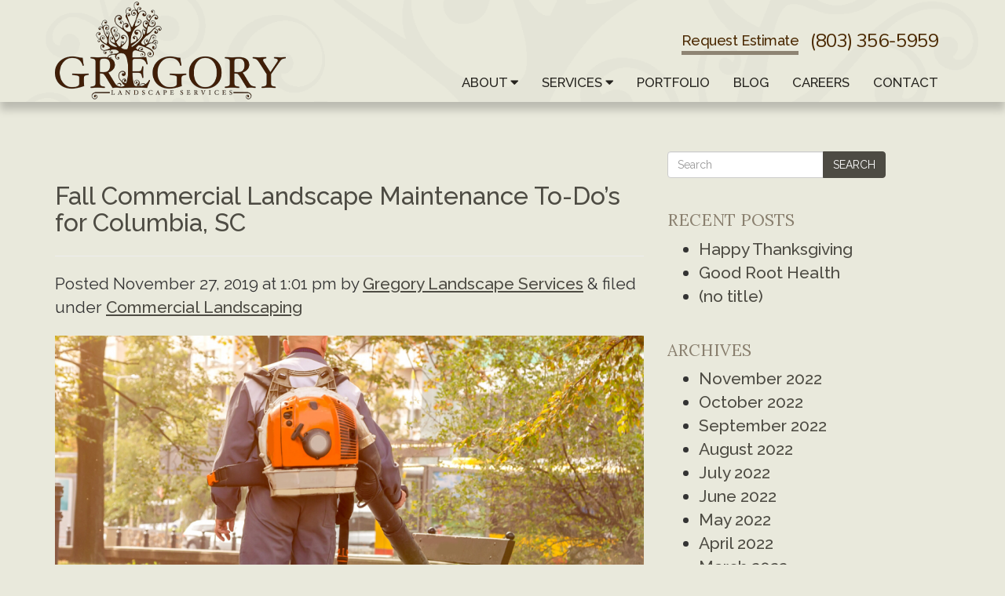

--- FILE ---
content_type: text/html; charset=UTF-8
request_url: https://www.gregorylandscapeservices.com/blog/fall-commercial-landscape-maintenance-to-dos-for-columbia-sc/
body_size: 16210
content:
<!DOCTYPE html>
<!--[if IEMobile 7 ]> <html lang="en-US"class="no-js iem7"> <![endif]-->
<!--[if lt IE 7 ]> <html lang="en-US" class="no-js ie6"> <![endif]-->
<!--[if IE 7 ]>    <html lang="en-US" class="no-js ie7"> <![endif]-->
<!--[if IE 8 ]>    <html lang="en-US" class="no-js ie8"> <![endif]-->
<!--[if (gte IE 9)|(gt IEMobile 7)|!(IEMobile)|!(IE)]><!--><html lang="en-US" class="no-js"><!--<![endif]-->
<!-- Design and markup copyright Market Hardware, Inc., 2010-2026. All rights reserved. This design and markup may only be used or hosted with permission of Market Hardware, Inc. -->	<head>

		<title>Fall Clean Up, Commercial Landscaping | Irmo, Columbia SC</title>
		<meta name="viewport" content="width=device-width, initial-scale=1.0">
			<link rel="pingback" href="https://www.gregorylandscapeservices.com/blog/xmlrpc.php">
		<meta charset="utf-8">
<script type="application/ld+json">
	{
      "@context": "http://schema.org",
      "@type": "LocalBusiness",
      "name": "Gregory Landscape Services",
      "image" : "https://www.gregorylandscapeservices.com/design/logo.png",
      "address": {
        "@type": "PostalAddress",
        "streetAddress": "P.O. Box 2527",
        "addressLocality": "Lexington",
        "addressRegion": "SC",
        "postalCode": "29071"
      },
	  "hasMap": "https://g.page/gregorylandscape",
      "telephone": "(803) 356-5959",
      "email": "mailto:info@gregorylandscapeservices.com",
        "openingHours": [
            "Mo-Fr 08:00-17:00",
            "",
            ""
        ],
      "url": "https://www.gregorylandscapeservices.com",
	  "sameAs": [
	  	"https://www.facebook.com/gregorylandscape/",
		"https://www.instagram.com/gregorylandscape/",
		"https://www.linkedin.com/company/gregory-landscape-services/",
		"https://twitter.com/gregorylandscap"
		]
    }
</script> 

			<meta name="author" content="Market Hardware">
	<meta name="viewport" content="width=device-width, initial-scale=1">
	<meta http-equiv="X-UA-Compatible" content="IE=edge">
	<meta name="format-detection" content="telephone=no">
		<link href="//maxcdn.bootstrapcdn.com/bootstrap/3.3.6/css/bootstrap.min.css" rel="stylesheet">
	<link rel="stylesheet" href="//use.fontawesome.com/releases/v5.2.0/css/all.css">
	<link href="https://fonts.googleapis.com/css?family=Lora%7CNunito%7CRaleway:300,400,500" rel="stylesheet">
	<style>
		.yamm .nav,.yamm .collapse,.yamm .dropup,.yamm .dropdown {position: static;}.yamm .container {position: relative;}.yamm .dropdown-menu {left: auto;}.yamm .yamm-content {padding: 20px 30px;}.yamm .dropdown.yamm-fw .dropdown-menu {left: 0;right: 0;}.navbar-right .dropdown-menu { left:inherit; right:inherit;}.blueimp-gallery,.blueimp-gallery>.slides>.slide>.slide-content{position:absolute;top:0;right:0;bottom:0;left:0;-moz-backface-visibility:hidden}.blueimp-gallery>.slides>.slide>.slide-content{margin:auto;width:auto;height:auto;max-width:100%;max-height:100%;opacity:1}.blueimp-gallery{position:fixed;z-index:999999;overflow:hidden;background:#000;background:rgba(0,0,0,.9);opacity:0;display:none;direction:ltr;-ms-touch-action:none;touch-action:none}.blueimp-gallery-carousel{position:relative;z-index:auto;margin:1em auto;padding-bottom:56.25%;box-shadow:0 0 10px #000;-ms-touch-action:pan-y;touch-action:pan-y}.blueimp-gallery-display{display:block;opacity:1}.blueimp-gallery>.slides{position:relative;height:100%;overflow:hidden}.blueimp-gallery-carousel>.slides{position:absolute}.blueimp-gallery>.slides>.slide{position:relative;float:left;height:100%;text-align:center;-webkit-transition-timing-function:cubic-bezier(0.645,.045,.355,1);-moz-transition-timing-function:cubic-bezier(0.645,.045,.355,1);-ms-transition-timing-function:cubic-bezier(0.645,.045,.355,1);-o-transition-timing-function:cubic-bezier(0.645,.045,.355,1);transition-timing-function:cubic-bezier(0.645,.045,.355,1)}.blueimp-gallery,.blueimp-gallery>.slides>.slide>.slide-content{-webkit-transition:opacity .5s linear;-moz-transition:opacity .5s linear;-ms-transition:opacity .5s linear;-o-transition:opacity .5s linear;transition:opacity .5s linear}.blueimp-gallery>.slides>.slide-loading{background:url(../img/loading.gif) center no-repeat;background-size:64px 64px}.blueimp-gallery>.slides>.slide-loading>.slide-content{opacity:0}.blueimp-gallery>.slides>.slide-error{background:url(../img/error.png) center no-repeat}.blueimp-gallery>.slides>.slide-error>.slide-content{display:none}.blueimp-gallery>.prev,.blueimp-gallery>.next{position:absolute;top:50%;left:15px;width:40px;height:40px;margin-top:-23px;font-family:"Helvetica Neue",Helvetica,Arial,sans-serif;font-size:60px;font-weight:100;line-height:30px;color:#fff;text-decoration:none;text-shadow:0 0 2px #000;text-align:center;background:#222;background:rgba(0,0,0,.5);-webkit-box-sizing:content-box;-moz-box-sizing:content-box;box-sizing:content-box;border:3px solid #fff;-webkit-border-radius:23px;-moz-border-radius:23px;border-radius:23px;opacity:.5;cursor:pointer;display:none}.blueimp-gallery>.next{left:auto;right:15px}.blueimp-gallery>.close,.blueimp-gallery>.title{position:absolute;top:15px;left:15px;margin:0 40px 0 0;font-size:20px;line-height:30px;color:#fff;text-shadow:0 0 2px #000;opacity:.8;display:none}.blueimp-gallery>.close{padding:15px;right:15px;left:auto;margin:-15px;font-size:30px;text-decoration:none;cursor:pointer}.blueimp-gallery>.play-pause{position:absolute;right:15px;bottom:15px;width:15px;height:15px;background:url(../img/play-pause.png) 0 0 no-repeat;cursor:pointer;opacity:.5;display:none}.blueimp-gallery-playing>.play-pause{background-position:-15px 0}.blueimp-gallery>.prev:hover,.blueimp-gallery>.next:hover,.blueimp-gallery>.close:hover,.blueimp-gallery>.title:hover,.blueimp-gallery>.play-pause:hover{color:#fff;opacity:1}.blueimp-gallery-controls>.prev,.blueimp-gallery-controls>.next,.blueimp-gallery-controls>.close,.blueimp-gallery-controls>.title,.blueimp-gallery-controls>.play-pause{display:block;-webkit-transform:translateZ(0);-moz-transform:translateZ(0);-ms-transform:translateZ(0);-o-transform:translateZ(0);transform:translateZ(0)}.blueimp-gallery-single>.prev,.blueimp-gallery-left>.prev,.blueimp-gallery-single>.next,.blueimp-gallery-right>.next,.blueimp-gallery-single>.play-pause{display:none}.blueimp-gallery>.slides>.slide>.slide-content,.blueimp-gallery>.prev,.blueimp-gallery>.next,.blueimp-gallery>.close,.blueimp-gallery>.play-pause{-webkit-user-select:none;-khtml-user-select:none;-moz-user-select:none;-ms-user-select:none;}body:last-child .blueimp-gallery>.slides>.slide-error{background-image:url(../img/error.svg)}body:last-child .blueimp-gallery>.play-pause{width:20px;height:20px;background-size:40px 20px;background-image:url(../img/play-pause.svg)}body:last-child .blueimp-gallery-playing>.play-pause{background-position:-20px 0}*+html .blueimp-gallery>.slides>.slide{min-height:300px}*+html .blueimp-gallery>.slides>.slide>.slide-content{position:relative}.blueimp-gallery>.indicator{position:absolute;top:auto;right:15px;bottom:15px;left:15px;margin:0 40px;padding:0;list-style:none;text-align:center;line-height:10px;display:none}.blueimp-gallery>.indicator>li{display:inline-block;width:9px;height:9px;margin:6px 3px 0;-webkit-box-sizing:content-box;-moz-box-sizing:content-box;box-sizing:content-box;border:1px solid transparent;background:#ccc;background:rgba(255,255,255,.25)center no-repeat;border-radius:5px;box-shadow:0 0 2px #000;opacity:.5;cursor:pointer}.blueimp-gallery>.indicator>li:hover,.blueimp-gallery>.indicator>.active{background-color:#fff;border-color:#fff;opacity:1}.blueimp-gallery-controls>.indicator{display:block;-webkit-transform:translateZ(0);-moz-transform:translateZ(0);-ms-transform:translateZ(0);-o-transform:translateZ(0);transform:translateZ(0)}.blueimp-gallery-single>.indicator{display:none}.blueimp-gallery>.indicator{-webkit-user-select:none;-khtml-user-select:none;-moz-user-select:none;-ms-user-select:none;}*+html .blueimp-gallery>.indicator>li{display:inline}.blueimp-gallery>.slides>.slide>.video-content>img{position:absolute;top:0;right:0;bottom:0;left:0;margin:auto;width:auto;height:auto;max-width:100%;max-height:100%;-moz-backface-visibility:hidden}.blueimp-gallery>.slides>.slide>.video-content>video{position:absolute;top:0;left:0;width:100%;height:100%}.blueimp-gallery>.slides>.slide>.video-content>iframe{position:absolute;top:100%;left:0;width:100%;height:100%;border:none}.blueimp-gallery>.slides>.slide>.video-playing>iframe{top:0}.blueimp-gallery>.slides>.slide>.video-content>a{position:absolute;top:50%;right:0;left:0;margin:-64px auto 0;width:128px;height:128px;background:url(../img/video-play.png) center no-repeat;opacity:.8;cursor:pointer}.blueimp-gallery>.slides>.slide>.video-content>a:hover{opacity:1}.blueimp-gallery>.slides>.slide>.video-playing>a,.blueimp-gallery>.slides>.slide>.video-playing>img{display:none}.blueimp-gallery>.slides>.slide>.video-content>video{display:none}.blueimp-gallery>.slides>.slide>.video-playing>video{display:block}.blueimp-gallery>.slides>.slide>.video-loading>a{background:url(../img/loading.gif) center no-repeat;background-size:64px 64px}body:last-child .blueimp-gallery>.slides>.slide>.video-content:not(.video-loading)>a{background-image:url(../img/video-play.svg)}*+html .blueimp-gallery>.slides>.slide>.video-content{height:100%}*+html .blueimp-gallery>.slides>.slide>.video-content>a{left:50%;margin-left:-64px}.blueimp-gallery .modal-body{position:relative;text-align:center;padding:0 0 56.25%;overflow:hidden;cursor:pointer}.blueimp-gallery .modal-footer{margin:0}.blueimp-gallery .modal-body img,.blueimp-gallery .modal-body .video-content video,.blueimp-gallery .modal-body .video-content iframe,.blueimp-gallery .modal-body .video-content a{max-width:100%;max-height:100%;margin:auto;position:absolute;top:0;right:0;bottom:0;left:0}.blueimp-gallery .modal-body .video-content video{display:none}.blueimp-gallery .modal-body .video-playing video{display:block}.blueimp-gallery .modal-body .video-content iframe{width:100%;height:100%;border:0;left:100%}.blueimp-gallery .modal-body .video-playing iframe{left:0}.blueimp-gallery .modal-body .video-playing img,.blueimp-gallery .modal-body .video-playing a{display:none}.blueimp-gallery .modal-body .video-content a{cursor:pointer}.blueimp-gallery .modal-body .video-content a:after{font-family:"Glyphicons Halflings";-webkit-font-smoothing:antialiased;content:"\e029";font-size:64px;line-height:64px;width:64px;height:64px;position:absolute;top:50%;margin:-32px 0 0 -32px}.blueimp-gallery .modal-body .video-loading a{background:url(/cdn/plugins/bootstrap-image-gallery/img/loading.gif) center no-repeat;background-size:64px 64px}.blueimp-gallery .modal-body .video-loading a:after{content:none}@media screen and (min-width:768px){.blueimp-gallery .modal-dialog{right:auto;left:auto;width:auto;max-width:900px;padding-left:5%;padding-right:5%}}.datepicker {top: 0;left: 0;padding: 4px;margin-top: 1px;-webkit-border-radius: 4px;-moz-border-radius: 4px;border-radius: 4px;}.datepicker:before {content: '';display: inline-block;border-left: 7px solid transparent;border-right: 7px solid transparent;border-bottom: 7px solid #ccc;border-bottom-color: rgba(0, 0, 0, 0.2);position: absolute;top: -7px;left: 6px;}.datepicker:after {content: '';display: inline-block;border-left: 6px solid transparent;border-right: 6px solid transparent;border-bottom: 6px solid #ffffff;position: absolute;top: -6px;left: 7px;}.datepicker > div {display: none;}.datepicker table {width: 100%;margin: 0;}.datepicker td,.datepicker th {text-align: center;width: 20px;height: 20px;-webkit-border-radius: 4px;-moz-border-radius: 4px;border-radius: 4px;}.datepicker td.day:hover {background: #eeeeee;cursor: pointer;}.datepicker td.day.disabled {color: #eeeeee;}.datepicker td.old,.datepicker td.new {color: #999999;}.datepicker td.active,.datepicker td.active:hover {color: #ffffff;background-color: #006dcc;background-image: -moz-linear-gradient(top, #0088cc, #0044cc);background-image: -webkit-gradient(linear, 0 0, 0 100%, from(#0088cc), to(#0044cc));background-image: -webkit-linear-gradient(top, #0088cc, #0044cc);background-image: -o-linear-gradient(top, #0088cc, #0044cc);background-image: linear-gradient(to bottom, #0088cc, #0044cc);background-repeat: repeat-x;filter: progid:DXImageTransform.Microsoft.gradient(startColorstr='#ff0088cc', endColorstr='#ff0044cc', GradientType=0);border-color: #0044cc #0044cc #002a80;border-color: rgba(0, 0, 0, 0.1) rgba(0, 0, 0, 0.1) rgba(0, 0, 0, 0.25);*background-color: #0044cc;filter: progid:DXImageTransform.Microsoft.gradient(enabled = false);color: #fff;text-shadow: 0 -1px 0 rgba(0, 0, 0, 0.25);}.datepicker td.active:hover,.datepicker td.active:hover:hover,.datepicker td.active:focus,.datepicker td.active:hover:focus,.datepicker td.active:active,.datepicker td.active:hover:active,.datepicker td.active.active,.datepicker td.active:hover.active,.datepicker td.active.disabled,.datepicker td.active:hover.disabled,.datepicker td.active[disabled],.datepicker td.active:hover[disabled] {color: #ffffff;background-color: #0044cc;*background-color: #003bb3;}.datepicker td.active:active,.datepicker td.active:hover:active,.datepicker td.active.active,.datepicker td.active:hover.active {background-color: #003399 \9;}.datepicker td span {display: block;width: 47px;height: 54px;line-height: 54px;float: left;margin: 2px;cursor: pointer;-webkit-border-radius: 4px;-moz-border-radius: 4px;border-radius: 4px;}.datepicker td span:hover {background: #eeeeee;}.datepicker td span.active {color: #ffffff;background-color: #006dcc;background-image: -moz-linear-gradient(top, #0088cc, #0044cc);background-image: -webkit-gradient(linear, 0 0, 0 100%, from(#0088cc), to(#0044cc));background-image: -webkit-linear-gradient(top, #0088cc, #0044cc);background-image: -o-linear-gradient(top, #0088cc, #0044cc);background-image: linear-gradient(to bottom, #0088cc, #0044cc);background-repeat: repeat-x;filter: progid:DXImageTransform.Microsoft.gradient(startColorstr='#ff0088cc', endColorstr='#ff0044cc', GradientType=0);border-color: #0044cc #0044cc #002a80;border-color: rgba(0, 0, 0, 0.1) rgba(0, 0, 0, 0.1) rgba(0, 0, 0, 0.25);*background-color: #0044cc;filter: progid:DXImageTransform.Microsoft.gradient(enabled = false);color: #fff;text-shadow: 0 -1px 0 rgba(0, 0, 0, 0.25);}.datepicker td span.active:hover,.datepicker td span.active:focus,.datepicker td span.active:active,.datepicker td span.active.active,.datepicker td span.active.disabled,.datepicker td span.active[disabled] {color: #ffffff;background-color: #0044cc;*background-color: #003bb3;}.datepicker td span.active:active,.datepicker td span.active.active {background-color: #003399 \9;}.datepicker td span.old {color: #999999;}.datepicker th.switch {width: 145px;}.datepicker th.next,.datepicker th.prev {font-size: 21px;}.datepicker thead tr:first-child th {cursor: pointer;}.datepicker thead tr:first-child th:hover {background: #eeeeee;}.input-append.date .add-on i,.input-prepend.date .add-on i {display: block;cursor: pointer;width: 16px;height: 16px;}.datepicker.dropdown-menu {background-color: #F8F8F8; font-size: 0.750em;}.btn-default{background-color:#4d4b43;border-color:#4d4b43;color:#fff;text-transform:none}.btn-default:active,.btn-default:active:focus,.btn-default:focus,.btn-default:focus:active,.btn-default:hover{background-color:#897f6e;border-color:#897f6e;color:#fff;transition-duration:.5s}.btn-default:disabled,.btn-default[disabled]{background-color:#ccc;border-color:#ccc}.btn-primary{background-color:#4d4b43;border-color:#4d4b43;color:#fff;text-transform:uppercase}.btn-primary:active,.btn-primary:active:focus,.btn-primary:focus,.btn-primary:focus:active,.btn-primary:hover{background-color:#897f6e;border-color:#897f6e;color:#fff;transition-duration:.5s}.btn-primary:disabled,.btn-primary:disabled{background-color:#ccc;border-color:#ccc}.callouts-fixed-bottom-wrapper {bottom: 0;left: 0;position: fixed;right: 0;width: 100%;z-index: 1001;}.callouts-fixed-bottom-wrapper .callouts-fixed-bottom {border-top: 1px solid rgba(255, 255, 255, 0.1);background: rgba(77, 75, 67, 1);line-height: 1;padding: 15px 0;position: relative;}.callouts-fixed-bottom-wrapper .callout-fixed-bottom-link-wrapper {font-size: 1.05em;line-height: 1;padding: 0 15px;position: relative;text-align: center;}.callouts-fixed-bottom-wrapper .callout-fixed-bottom-link {border: 1px solid rgba(255, 255, 255, 0.5);display: block;color: rgba(255, 255, 255, 1.0);font-weight: 400;padding: 15px 5px;text-decoration: none;transition-duration: 0.5s;}.callouts-fixed-bottom-wrapper .callout-fixed-bottom-link:active,.callouts-fixed-bottom-wrapper .callout-fixed-bottom-link:focus,.callouts-fixed-bottom-wrapper .callout-fixed-bottom-link:hover {color: rgba(255, 255, 255, 0.5);}@media (min-width: 768px) {}@media (min-width: 992px) {}@media (min-width: 1200px) {}.callouts-xs-wrapper {position: relative;}.callouts-xs-wrapper .callouts {background: #4d4b43;padding: 2px 0;position: relative;z-index: 10;}.callouts-xs-wrapper .callout-wrapper {margin: 10px 0;}.callouts-xs-wrapper .callout {background: #4d4b43;border: 1px solid rgba(255, 255, 255, 0.5);color: #fff;display: block;font-family: "Raleway", sans-serif;font-size: 1.05em;font-weight: 400;line-height: 1.1;padding: 15px 5px;text-align: center;text-decoration: none;text-transform: none;}.callouts-xs-wrapper .callout:active,.callouts-xs-wrapper .callout:focus,.callouts-xs-wrapper .callout:hover {background: #4d4b43;border: 1px solid rgba(255, 255, 255, 0.5);color: rgba(255, 255, 255, 0.5);text-decoration: none;}.callouts-xs-wrapper .callout p {margin: 0;}.callouts-xs-wrapper .callout p span {display: inline-block;}.home .callouts-xs-wrapper {margin-bottom: 0;}@media (min-width: 600px) {.callouts-xs-wrapper {margin-bottom: 0;}}.cycle-1-wrapper {position: relative;}.cycle-1-wrapper .banner {background: url(/design/cycle/1_1.jpg) 50% 0 no-repeat;background-size: cover;height: 300px;position: absolute;top: 196px;width: 100%;z-index: 1;}.cycle-1-wrapper .cycle-slideshow {backface-visibility: hidden;box-shadow: rgba(0, 0, 0, 0.01) 0.01em 0.01em 0.01em;position: relative;}.cycle-1-wrapper .cycle-slideshow img {backface-visibility: hidden;box-shadow: rgba(0, 0, 0, 0.01) 0.01em 0.01em 0.01em;position: relative;}.cycle-1-wrapper .banner-slideshow {background: transparent;height: 0;position: relative;width: 100%;}@media (min-width: 768px) {.cycle-1-wrapper .banner {background: transparent;height: 690px;padding-left: 0;padding-right: 0;top: 196px;}.cycle-1-wrapper .banner-slideshow {height: 690px;}.cycle-1-wrapper .banner-slide-1 {background: url(/design/cycle/1_1.jpg) 50% 0 no-repeat;background-size: cover;}}@media (min-width: 1200px) {.cycle-1-wrapper .banner {top: 130px;}}.sticky-footer {margin-top:auto;padding:25px 0 60px}.footer-content {color:#4d4b43;font-family:'Raleway', sans-serif;font-size:1em;font-weight:400;position:relative;text-transform:none}.footer-legal {color:#4d4b43;font-family:'Raleway', sans-serif;font-size:.57em;font-weight:400;line-height:1.4;margin-bottom:0;text-transform:uppercase}.footer-legal a, .footer-legal a:active, .footer-legal a:focus, .footer-legal a:hover {color:#4d4b43;font-weight:400}#site-index-wrapper {color: #737b8b;width:860px;margin:0 auto;padding:.25em 40px;border-bottom:1px solid rgba(255,255,255,0.30);}#site-index a {color: #737b8b;}#site-index a:hover {color: #00112F;}a#site-index-open {font-size:13px;}#site-index {list-style: none;margin:0;padding:0;}#site-index .open-it h5 {display: block;text-decoration: none;cursor: pointer;color: #737b8b;font-weight: normal;font-size:0.875em;padding:0;margin:0;}#site-index .open-it h5:hover {text-decoration: none;}#site-index ul {list-style: none;padding:0;line-height: 1.125em;margin:0;}#site-index li {float:left;width:100%;line-height:1.125em;margin:0;padding:5px 0;}#site-index li a{display: block;text-decoration: none;font-size:0.750em;}@media (min-width:768px) {.sticky-footer {padding:22px 0 30px}}.form-horizontal{background:rgba(0,0,0,0.05);border:1px solid rgba(0,0,0,0.1);margin-top:1em;padding:1em}.form-horizontal>fieldset{border:1px solid rgba(0,0,0,0.15);margin:0;margin-bottom:1em;padding:1.5em}.form-horizontal legend{font-size:1.111em}.form-horizontal input{font-size:16px}.form-horizontal input[type="file"]{width:100%}.form-horizontal .control-label{text-align:left}.form-horizontal label{font-size:.889em;font-weight:300}.form-horizontal .required{color:#c80000}.form-horizontal .btn-primary{margin-top:.5em}.signature{display:none}.help-block{margin:0}input::-webkit-input-placeholder{color:#666}input:-moz-placeholder{color:#666}input::-moz-placeholder{opacity:.9}input:-ms-input-placeholder{color:#666}input[placeholder],[placeholder]{color:#666;opacity:1}.datepicker.dropdown-menu{background-color:rgba(255,255,255,0.95);border:medium none;border-radius:4px;font-size:.667em;-webkit-box-shadow:5px 10px 5px 0 rgba(0,0,0,0.5);box-shadow:5px 10px 5px 0 rgba(0,0,0,0.5)}#formRequest .required-name{margin-left:2px}#formRequest label.label-inline{display:inline}#formRequest .custom-controls-stacked label{display:block}#formRequest #checkbox-input{position:absolute;visibility:hidden}#formRequest .checkbox-error{display:none;color:#a94442}@media (min-width:768px){.form-horizontal .btn-primary{margin-top:0}}.header-wrapper{position:relative;z-index:20;-webkit-box-shadow:0 10px 10px 0 rgba(0,0,0,0.2);box-shadow:0 10px 10px 0 rgba(0,0,0,0.2)}.header{background:#e9e9dc;border-bottom:1px solid rgba(77,75,67,0.35);padding:10px 0 10px 0;position:relative;z-index:19}.logo{background-image:url('/design/logo.png');background-repeat:no-repeat;background-size:294px 125px;display:block;direction:ltr;height:125px;margin:0 auto;text-align:left;text-indent:-2000em;width:294px}.header-contact{text-align:right}.header-request-btn{display:block;font-family:'Raleway',sans-serif;font-size:.86em;font-weight:500;letter-spacing:-0.025em;line-height:1;margin-bottom:15px;margin-right:15px;text-transform:none}.header-request-btn a{border-bottom:5px solid rgba(137,127,110,0.95);color:#4a2801;display:inline-block;padding-bottom:4px;text-decoration:none}.header-request-btn a:active,.header-request-btn a:focus,.header-request-btn a:hover{color:rgba(74,40,1,0.5)}.header-phone{display:block;font-family:'Nunito',sans-serif;font-size:1.14em;font-weight:400;letter-spacing:-0.025em;line-height:1;margin-bottom:1px;margin-right:15px;text-transform:uppercase}.header-phone a{color:#4a2801;display:inline-block;text-decoration:none}.header-phone a:active,.header-phone a:focus,.header-phone a:hover{color:rgba(74,40,1,0.5)}@media (min-width:768px){.header-wrapper{background:url('/design/bg/header.png') 50% 0 no-repeat;background-size:cover}.header{background:transparent}.header .row{align-items:flex-end;display:flex}.logo{margin:0}}@media (min-width:1200px){.header{border-bottom:none;padding:2px 0 10px 0}.header .row{display:block}.header-company-logo{position:absolute}.header-contact{display:flex;justify-content:flex-end;margin-top:39px}.header-request-btn,.header-phone{display:inline-block}.header-request-btn{margin-bottom:0;margin-top:2px;margin-right:15px}}.column-bullet-circle{list-style:none;padding:0;margin:0}.column-bullet-circle li{color:orange}.column-bullet-circle.circle-close li:before{color:inherit;content:"\f111 \0020";display:inline-block;font-family:FontAwesome;font-size:.556em;margin-right:10px;vertical-align:middle}.column-bullet-circle.circle-open li:before{color:inherit;content:"\f10c \0020";display:inline-block;font-family:FontAwesome;font-size:.556em;margin-right:10px;vertical-align:middle}.column-bullet-circle.circle-dot li:before{color:inherit;content:"\f192 \0020";display:inline-block;font-family:FontAwesome;font-size:.556em;margin-right:10px;vertical-align:middle}.column-bullet-circle.circle-bullseye li:before{color:inherit;content:"\f140 \0020";display:inline-block;font-family:FontAwesome;font-size:.556em;margin-right:10px;vertical-align:middle}.column-bullet-check{list-style:none;margin:0;padding:0}.column-bullet-check li{color:orange}.column-bullet-check.check-normal li:before{color:inherit;content:"\f00c \0020";font-family:FontAwesome}.column-bullet-check.check-circle-close li:before{color:inherit;content:"\f058 \0020";font-family:FontAwesome}.column-bullet-check.check-circle-open li:before{color:inherit;content:"\f05d \0020";font-family:FontAwesome}.column-bullet-check.check-square-open li:before{color:inherit;content:"\f046 \0020";font-family:FontAwesome}.column-bullet-plus{list-style:none;margin:0;padding:0}.column-bullet-plus li{color:orange;padding:5px 0 5px 30px;position:relative;text-transform:uppercase}.column-bullet-plus li:before{color:inherit;content:"+";display:inline-block;font-size:2.222em;left:0;line-height:1em;position:absolute;top:-6px;vertical-align:top}.admin {padding-top: 23px;}.admin .wrapper {position: relative;}.admin .navbar-fixed-top {top: 23px;}.navbar{background:#e9e9dc;border:none;-webkit-border-radius:0;border-radius:0;font-family:'Raleway',sans-serif;font-size:.8em;font-weight:400;margin-bottom:0;position:relative;z-index:18}.navbar-default .navbar-collapse,.navbar-default .navbar-form{border-color:rgba(77,75,67,0.35)}.reviews-subpage .navbar-default .navbar-nav>li>.nav-reviews{color:rgba(37,35,30,0.5)}.reviews-subpage .navbar .navbar-nav>.open>a.nav-reviews{color:#fff}.reviews-subpage .navbar .in .navbar-nav .open .dropdown-menu li a.nav-dropdown-reviews{background:#fff;color:#4d4b43}.reviews-subpage .dropdown-menu li a.nav-dropdown-reviews{background:#fff;color:#4d4b43}.reviews-subpage .navbar .in .navbar-nav .open .dropdown-menu li .yamm-content a.nav-yamm-dropdown-reviews{background:#fff;color:#4d4b43}.reviews-subpage .dropdown-menu li .yamm-content a.nav-yamm-dropdown-reviews{background:#fff;color:#4d4b43}.navbar .navbar-brand{color:#25231e;font-size:1.14em;font-weight:400;line-height:50px;margin:0 0 0 15px;padding:0;text-transform:lowercase}.navbar .navbar-toggle{border:none;color:#25231e;font-size:1.14em;font-weight:400;line-height:50px;margin:0 15px 0 0;padding:0;text-transform:lowercase;-webkit-transition:all .5s ease;-moz-transition:all .5s ease;-ms-transition:all .5s ease;-o-transition:all .5s ease;transition:all .5s ease}.navbar .navbar-toggle:active,.navbar .navbar-toggle:focus,.navbar .navbar-toggle:hover,.navbar .navbar-brand:active,.navbar .navbar-brand:focus,.navbar .navbar-brand:hover{background:transparent;color:rgba(37,35,30,0.5)}.navbar .navbar-brand{display:none}.navbar-nav .open .dropdown-menu>li>a{line-height:20px;padding:10px 15px 10px 25px}.navbar .in .navbar-nav .open .dropdown-menu{background:#4d4b43}.navbar .in .navbar-nav .open .dropdown-menu>li>a{line-height:20px}.navbar .in .navbar-nav .open .dropdown-menu li a{color:#fff}.navbar .in .navbar-nav .open .dropdown-menu li a:focus,.navbar .in .navbar-nav .open .dropdown-menu li a:hover{background:transparent;color:rgba(255,255,255,0.5);text-decoration:none}.navbar .in .navbar-nav .open .dropdown-menu li.active-top .active{background:#fff;color:#4d4b43}.navbar-nav>li>a{line-height:50px;padding:0 15px}.dropdown-menu{background:#4d4b43;border-radius:0;box-shadow:0 6px 12px rgba(0,0,0,0.176);font-size:1em}.dropdown-menu li a{color:#fff;font-weight:inherit;line-height:1.42857;padding:10px 20px}.dropdown-menu li a:focus,.dropdown-menu li a:hover{background:transparent;color:rgba(255,255,255,0.5);text-decoration:none}.dropdown-menu .active-top .active{background:#fff;color:#4d4b43}.navbar .navbar-nav>li>a{color:#25231e;text-transform:uppercase}.navbar .navbar-nav>li>.active,.navbar .navbar-nav>.active-top>a{color:rgba(37,35,30,0.5)}.navbar .navbar-nav>li>a:focus,.navbar .navbar-nav>li>a:hover{background:transparent;color:rgba(37,35,30,0.5)}.navbar .navbar-nav>.open>a,.navbar .navbar-nav>.open>a:focus,.navbar .navbar-nav>.open>a:hover{background:#4d4b43;border:none;color:#fff}.dropdown-menu li .yamm-content{padding-top:5px}.yamm-content .col-sm-4,.yamm-content .col-sm-6{margin-bottom:0}.yamm-content .col-sm-4:last-of-type,.yamm-content .col-sm-4:last-of-type{margin-bottom:0}.dropdown-menu li .yamm-content a{display:block;line-height:1.111;padding:10px 15px 10px 25px}.dropdown-menu li .yamm-content strong{color:#fff;font-size:1.313em;font-style:italic;font-weight:300}.yamm-content .nav-title{color:#fff;position:relative;padding:0 0 5px 0;margin:0 0 5px 0}.yamm-content .nav-title:after{width:100%;border-bottom:1px solid rgba(80,80,80,0.5);content:'';height:0;position:absolute;left:0;bottom:0}@media (min-width:768px){.navbar{background:transparent}.yamm .dropdown.yamm-fw .dropdown-menu{left:inherit !important;right:0;width:80%}.dropdown-menu li .yamm-content{padding-top:20px}.yamm-content .col-sm-4,.yamm-content .col-sm-6{margin-bottom:0}.yamm-content .col-sm-4,.yamm-content .col-sm-6{border-left:1px solid rgba(255,255,255,0.5);border-right:1px solid rgba(0,0,0,0.5);margin-bottom:0;min-height:115px}.yamm-content .col-sm-4:first-child,.yamm-content .col-sm-6:first-child{border-left:1px solid rgba(255,255,255,0)}.yamm-content .col-sm-4:last-child,.yamm-content .col-sm-6:last-child{border-right:1px solid rgba(0,0,0,0)}}img.coupon{width:120px}.list-group-item.smaller{font-size:.6em;line-height:1.3em}.scroll-to-top{background:rgba(0,0,0,0.8);bottom:10px;color:rgba(255,255,255,0.8);display:none;font-size:1.5em;height:40px;line-height:40px;margin-top:-16px;opacity:.4;position:fixed;right:15px;text-align:center;vertical-align:middle;width:40px;z-index:1000}.scroll-to-top i{line-height:40px;vertical-align:top}.scroll-to-top:active,.scroll-to-top:focus,.scroll-to-top:hover{color:#fff;opacity:.8}@media (min-width:768px){.scroll-to-top{bottom:15px}}.services-2-wrapper {position: relative;z-index: 18;}.services-2-wrapper .services {padding: 15px 0;position: relative;}.services-2-wrapper .services-title-wrapper {padding: 0.4em 0 0.4em;}.services-2-wrapper .services-title {display: block;font-family: "Raleway", sans-serif;font-size: 1.9em;line-height: 1;text-align: center;text-transform: none;}.services-2-wrapper .services-title a {color: rgba(51, 51, 51, 1);display: inline-block;font-weight: 400;text-decoration: none;transition-duration: 0.5s;}.services-2-wrapper .services-title a:active,.services-2-wrapper .services-title a:focus,.services-2-wrapper .services-title a:hover {color: rgba(51, 51, 51, 0.5);}.services-2-wrapper .services-links-wrapper {position: relative;}.services-2-wrapper .container {width: 100%;}.services-2-wrapper .container,.services-2-wrapper .row {margin: 0;padding: 0;}.services-2-wrapper .services-links-wrapper [class^=col-] {padding: 0;margin-bottom: 10px;}.services-2-wrapper .services-links-wrapper [class^=col-]:last-of-type {margin-bottom: 0;}.services-2-wrapper .services-link {display: block;position: relative;text-decoration: none;}.services-2-wrapper .services-link img {width: 100%;}.services-2-wrapper .services-default {align-items: center;background: rgba(51, 51, 51, 0.6);bottom: 0;display: flex;flex-direction: column;justify-content: center;left: 0;letter-spacing: -0.025em;opacity: 1;position: absolute;right: 0;top: 0;transition-duration: 0.5s;}.services-2-wrapper .services-default-line-1 {color: rgba(255, 255, 255, 1);display: inline-block;font-family: 'Lora',serif;font-size: 2em;font-weight: 400;line-height: 1;margin-bottom: 4px;text-align: center;text-transform: none;}@media (min-width: 600px) {.services-2-wrapper {margin-bottom: 0;}.services-2-wrapper .services-links-wrapper .row {display: flex;flex-wrap: wrap;}.services-2-wrapper .services-title {font-size: 2.38em;}.services-2-wrapper .services-links-wrapper [class^=col-] {margin-bottom: 12px;width: 32%;}.services-2-wrapper .services-links-wrapper [class^=col-]:nth-of-type(1) {margin-right: auto;}.services-2-wrapper .services-links-wrapper [class^=col-]:nth-of-type(2) {margin-left: auto;margin-right: auto;}.services-2-wrapper .services-links-wrapper [class^=col-]:nth-of-type(3) {margin-left: auto;}.services-2-wrapper .services-links-wrapper [class^=col-]:nth-of-type(4) {margin-bottom: 0;margin-left: auto;margin-right: 15px;}.services-2-wrapper .services-links-wrapper [class^=col-]:nth-of-type(5) {margin-bottom: 0;margin-right: auto;}.services-2-wrapper .services-default-line-1 {font-size: 1.29em;}}@media (min-width: 768px) {.services-2-wrapper .services {border-top: 1px solid rgba(77,75,67,0.1);padding: 30px 0 30px;}.services-2-wrapper .services-title-wrapper {margin-bottom: 5px;}.services-2-wrapper .services-title {font-size: 2.38em;}.services-2-wrapper .services-default-line-1 {font-size: 1.71em;}}@media (min-width: 992px) {.services-2-wrapper .services-links-wrapper [class^=col-] {margin-bottom: 0;width: 19%;}.services-2-wrapper .services-links-wrapper [class^=col-]:nth-of-type(3) {margin-left: auto;margin-right: auto;}.services-2-wrapper .services-links-wrapper [class^=col-]:nth-of-type(4) {margin-left: auto;margin-right: auto;}.services-2-wrapper .services-links-wrapper [class^=col-]:nth-of-type(5) {margin-left: auto;margin-right: 0;}.services-2-wrapper .services-title {font-size: 2.43em;}.services-2-wrapper .services-default, .services-2-wrapper .services-default, .services-2-wrapper .services-default {opacity: 0;}.services-2-wrapper .services-link:active .services-default, .services-2-wrapper .services-link:focus .services-default, .services-2-wrapper .services-link:hover .services-default {opacity: 1;}.services-2-wrapper .services-default-line-1 {font-size: 1.5em;}}@media (min-width: 1200px) {}.services-3-wrapper {bottom: 120px;left: 0;right: 0;position: absolute;z-index: 100;}.services-3-wrapper .services {background: rgba(77, 75, 67, 0.88);padding: 30px 0 20px;position: relative;}.services-3-wrapper .col-service-1,.services-3-wrapper .col-service-2 {text-align: center;}.services-3-wrapper .service {color: #fff;display: inline-block;line-height: 1;text-align: left;}.services-3-wrapper .service-title {border-bottom: 8px solid #897f6e;display: block;font-family: "Raleway", sans-serif;font-size: 1.43em;font-weight: 400;margin-bottom: 15px;padding-bottom: 6px;text-transform: none;}.services-3-wrapper .service-title span {display: block;}.services-3-wrapper .service-copy {display: block;font-family: "Raleway", sans-serif;font-size: 0.86em;font-weight: 400;line-height: 1.2;text-transform: none;}.services-3-wrapper .service:active,.services-3-wrapper .service:focus,.services-3-wrapper .service:hover {color: rgba(255, 255, 255, 0.5);text-decoration: none;}.social-media-1{display:inline-block;line-height:1;font-size:1.5em;position:relative}.social-media-1 a{color:#e9e9dc;display:inline-block;margin-right:20px;text-align:center;transition-duration:.5s}.social-media-1 a:last-of-type{margin-right:0}.social-media-1 a:active,.social-media-1 a:focus,.social-media-1 a:hover{color:rgba(233,233,220,0.5)}@media (min-width:768px){.social-media-1{margin-top:0}}.sup-info-wrapper{position:relative;z-index:18}.sup-info-wrapper .sup-info{background:transparent;position:relative}@media (min-width:768px){.sup-info-wrapper .sup-info{background:url('/design/bg/sup-info.png') 50% 0 no-repeat;background-size:cover;border-top:1px solid rgba(77,75,67,0.1)}.home .sup-info-wrapper .sup-info{border-top:none}}.sup-info-1-wrapper{position:relative;z-index:18}.sup-info-1-wrapper .sup-info-1{padding:45px 0 50px;position:relative}.sup-info-1-wrapper .row:nth-of-type(1){margin-bottom:30px}.sup-info-1-wrapper .sup-info-1-title{color:#333;display:block;font-family:'Raleway',sans-serif;font-size:2.38em;line-height:1;text-align:center;text-transform:none}.sup-info-1-wrapper .sup-info-1-title a{color:#333;display:inline-block;font-weight:400}.sup-info-1-wrapper .sup-info-1-title a:active,.sup-info-1-wrapper .sup-info-1-title a:focus,.sup-info-1-wrapper .sup-info-1-title a:hover{color:rgba(51,51,51,0.5);text-decoration:none}.sup-info-1-wrapper .sup-info-1-items{border-bottom:10px solid rgba(137,127,110,0.9);display:flex;justify-content:space-around;line-height:1;position:relative;width:100%}.sup-info-1-wrapper .sup-info-1-item{display:inline-block;font-family:'Lora',serif;font-size:1.14em;font-weight:400;line-height:1;margin-bottom:4px;text-align:center;text-transform:none}.sup-info-1-wrapper .sup-info-1-item a{display:inline-block;color:#4d4b43}.sup-info-1-wrapper .sup-info-1-item a:active,.sup-info-1-wrapper .sup-info-1-item a:focus,.sup-info-1-wrapper .sup-info-1-item a:hover{color:rgba(77,75,67,0.5);text-decoration:none}@media (min-width:992px){.sup-info-1-wrapper .sup-info-1{padding:50px 0 55px;position:relative}.sup-info-1-wrapper .row:nth-of-type(1){margin-bottom:33px}.sup-info-1-wrapper .sup-info-1-title{font-size:2.43em}.sup-info-1-wrapper .sup-info-1-item{font-size:1.29em}}@media (min-width:1200px){.sup-info-1-wrapper .sup-info-1-item{font-size:1.43em}}.sup-info-2-wrapper{position:relative;z-index:18}.sup-info-2-wrapper .sup-info-2{background:#4d4b43;padding:30px 0;position:relative}.sup-info-2-wrapper [class*='col-']{margin-bottom:32px}.sup-info-2-wrapper [class*='col-']:last-of-type{margin-bottom:0}.sup-info-2-wrapper .sup-info-2-copy{position:relative}.sup-info-2-wrapper .sup-info-2-copy-line-1{color:rgba(255,255,255,0.7);display:block;font-family:'Raleway',sans-serif;font-size:1.43em;font-weight:300;line-height:1;text-transform:none}.sup-info-2-wrapper .br-sm{display:none}.sup-info-2-wrapper .sup-info-2-title{color:#e9e9dc;display:block;font-family:'Raleway',sans-serif;font-size:.9em;font-weight:500;line-height:1;margin-bottom:13px;padding-bottom:10px;position:relative;text-transform:uppercase}.sup-info-2-wrapper .sup-info-2-title:after{background:rgba(233,233,220,0.5);bottom:0;content:'';display:block;left:0;height:1px;position:absolute;right:0}.sup-info-2-wrapper .sup-info-2-links{position:relative}.sup-info-2-wrapper .sup-info-2-link{display:block;font-family:'Raleway',sans-serif;font-size:.8em;font-weight:400;line-height:1;margin-bottom:12px;text-transform:none}.sup-info-2-wrapper .sup-info-2-link:last-of-type{margin-bottom:0}.sup-info-2-wrapper .sup-info-2-link a{color:#e9e9dc;display:inline-block;text-decoration:none}.sup-info-2-wrapper .sup-info-2-link a:active,.sup-info-2-wrapper .sup-info-2-link a:focus,.sup-info-2-wrapper .sup-info-2-link a:hover{color:rgba(233,233,220,0.5)}.sup-info-2-wrapper .sup-info-2-social{position:relative}@media (min-width:768px){.sup-info-2-wrapper [class*='col-']{margin-bottom:0}.sup-info-2-wrapper .sup-info-2{background:rgba(77,75,67,0.9);padding:40px 0}.sup-info-2-wrapper .sup-info-2-copy-line-1{font-size:1.62em}.sup-info-2-wrapper .br-xs{display:none}.sup-info-2-wrapper .br-sm{display:inline}.sup-info-2-wrapper .sup-info-2-title{margin-top:5px}}@media (min-width:992px){.sup-info-2-wrapper .sup-info-2{padding:55px 0 50px}.sup-info-2-wrapper .sup-info-2-copy-line-1{font-size:2.19em}.sup-info-2-wrapper .br-sm{display:none}.sup-info-2-wrapper .br-md{display:inline}.sup-info-2-wrapper .sup-info-2-title{margin-top:12px}}@media (min-width:1200px){.sup-info-2-wrapper .sup-info-2{padding:55px 0 55px}.sup-info-2-wrapper .sup-info-2-copy-line-1{font-size:2.71em;line-height:.98}}body{background:#e9e9dc;color:#333;display:flex;flex-direction:column;font-family:'Raleway',sans-serif;font-size:21px;font-weight:400;min-height:100vh;padding:0}a{color:#4d4b43;font-weight:500;-webkit-transition:all .5s ease;-moz-transition:all .5s ease;-ms-transition:all .5s ease;-o-transition:all .5s ease;transition:all .5s ease}a:active,a:focus,a:hover{color:rgba(77,75,67,0.5);outline:none;-webkit-transition:all .5s ease;-moz-transition:all .5s ease;-ms-transition:all .5s ease;-o-transition:all .5s ease;transition:all .5s ease}a.click-to-call{text-decoration:none}a.click-to-call:active,a.click-to-call:focus,a.click-to-call:hover{color:#4d4b43}article{margin:0 0 15px 0}article a{text-decoration:underline}article .btn{text-decoration:none}blockquote{background:rgba(0,0,0,0.05);border-left:5px solid rgba(77,75,67,0.75);border-top:10px solid #4d4b43;font-size:1em;margin:0 0 30px;padding:30px}cite,.cite{font-style:normal}h1,h2,h3,h4,h5,h6{color:#897f6e;font-family:'Lora',serif;font-size:1em;font-weight:400;margin:2em 0 .5em;text-transform:uppercase}h1 a,h2 a,h3 a,h4 a,h5 a,h6 a{color:#897f6e}h1{color:#4d4b43;font-family:'Raleway',sans-serif;font-size:1.5em;font-weight:500;margin-top:0;text-transform:none}h2{font-size:1.3em}h3{font-size:1.2em}hr{border:solid rgba(31,34,41,0.2);border-width:1px 0 0;clear:both;height:0;margin:2em 0}p{margin-bottom:1em}.close{font-family:Arial,Helvetica Neue,Helvetica,sans-serif}.dl-horizontal dt{text-align:left;width:200px}.dl-horizontal dt a,.dl-horizontal dd a{text-decoration:none}dd{display:block;padding-bottom:.5em}.panel .panel-heading{background:#4d4b43;border-color:#ddd}.panel .panel-title{color:#fff;font-size:1.1em;margin-top:0;margin-bottom:0;text-transform:none}.panel .panel-title a{display:block;color:#fff;text-decoration:none}.panel .panel-title a:active,.panel .panel-title a:focus,.panel .panel-title a:hover{color:rgba(255,255,255,0.5)}.panel-body{background:rgba(0,0,0,0.02)}.nav-tabs>li>a{padding-top:1em;text-decoration:none}.thumbnail h4{margin-top:0}.thumbnail .caption{padding:20px}.float-left{float:left;margin:0 2em 2em 0;width:50%}.float-right{float:right;margin:0 0 2em 2em;width:50%}aside.float-right.video{display:block;margin:0 auto;padding:0 0 1em;width:100%}.breadcrumb{background:none;font-size:.8em;margin-bottom:20px;padding:0}.mt-0{margin-top:0}.mb-xs{margin-bottom:30px}.padding-1{padding:1em}.mp-editable p strong a{background-color:rgba(77,75,67,0.8);border:1px solid rgba(141,142,159,0.5);color:#e9e9dc;display:inline-block;font-size:.9em;font-weight:300;margin:.5em;padding:8px 30px 10px;text-decoration:none}.mp-editable p strong a:hover{background-color:#4d4b43}img.aff{display:block;margin:0 auto;padding:1em}.contact-info{line-height:36px}.contact-icon{background:#4d4b43;-webkit-border-radius:18px;border-radius:18px;color:#fff;display:inline-block;height:36px;line-height:36px;margin-bottom:1em;margin-right:10px;text-align:center;width:36px}.ease{-webkit-transition:all 700ms ease;-moz-transition:all 700ms ease;-ms-transition:all 700ms ease;-o-transition:all 700ms ease;transition:all 700ms ease}.outline{-moz-border-bottom-colors:none;-moz-border-left-colors:none;-moz-border-right-colors:none;-moz-border-top-colors:none;border-color:#fff;border-image:none;border-style:solid;border-width:2px 0;outline:1px solid rgba(0,0,0,0.4)}.col-margin [class*="col-"]{margin:.7em 0}.highlight{color:#4d4b43;font-size:1.2em}.big{font-size:2em;letter-spacing:-0.05em;line-height:1}.product .well{background:rgba(255,255,255,0);border-radius:0;box-shadow:1px 2px 5px 0 rgba(0,0,0,0.1);text-align:center}.product .well:hover{background:rgba(0,0,0,0.02);box-shadow:3px 6px 8px 0 rgba(0,0,0,0.1)}.product .well p{font-size:.9em;text-align:left}.display-text{color:#878787;font-size:2em;letter-spacing:-0.05em;line-height:1.1}strong.display-text{font-weight:normal}.landing a{text-decoration:none}.landing a:hover h4{color:rgba(137,127,110,0.6);text-decoration:none;-webkit-transition:all .5s ease;-moz-transition:all .5s ease;-ms-transition:all .5s ease;-o-transition:all .5s ease;transition:all .5s ease}.landing .thumbnail .caption{padding-bottom:0}.core-values strong{display:block}.our-team h3{text-transform:none}.landscape-maintenance .thumbnail{background:none}.bs-gallery a{font-size:0}.img-thumbnail-sm{border:1px solid #ddd;padding:2px;margin:2px;-webkit-border-radius:3px;border-radius:3px}.blueimp-gallery-left #prv,.blueimp-gallery-right #nxt{display:none}.content{margin:3em 0 60px 0;position:relative;z-index:18}.home .wrapper{position:relative}.home .xs-wrapper{position:absolute;left:0;top:496px;width:100%}.home .content{margin:0 0 20px 0}.home .content .content-h1{background:url('/design/bg/content-h1.png') 50% 0 no-repeat;background-size:cover;padding:33px 0;position:relative}.home .content .content-copy{background-color:rgba(77,75,67,0.9);background-image:url('/design/bg/content.png');background-position:50% 0;background-repeat:no-repeat;background-size:cover;padding:33px 0;position:relative}.home .content h1{color:#333;font-size:1.33em;font-weight:300;line-height:1;margin-bottom:0;margin-top:0}.home .content h1 strong{display:block;font-size:1.71em;font-weight:400;line-height:.97}.home .content p{color:rgba(255,255,255,0.8);margin-bottom:15px}.home .content .content-link{display:block}.home .content .content-link a{border-bottom:5px solid rgba(137,127,110,0.95);color:#fff;display:inline-block;padding-bottom:3px}.home .content .content-link a:active,.home .content .content-link a:focus,.home .content .content-link a:hover{color:rgba(255,255,255,0.5);text-decoration:none}@media (min-width:768px){img.aff{float:right;padding:1em}.col-margin [class*="col-"]{margin:1.5em 0}.home .xs-wrapper{padding-top:886px;top:0}.home .content{margin-bottom:0}.home .content .content-h1{padding:40px 0}.home .content h1{font-size:1.86em;text-align:center}.home .content h1 strong{line-height:1;font-size:1.24em}.home .content h1 strong br{display:none}}@media (min-width:992px){.display-text{font-size:3em}.mb-xs{margin-bottom:0}.home .content .content-h1{padding:45px 0}.home .content h1 strong{font-size:1.43em}.home .content .content-copy:before{background:url('/design/bg/editable.jpg') 50% 100% no-repeat;background-size:cover;bottom:0;content:'';display:block;left:0;position:absolute;top:0;width:43%}.home .content .content-copy .col-md-7{width:55%}.home .content .content-copy .col-md-offset-5{margin-left:45%}}@media (min-width:1200px){.modal-dialog{width:1000px}.home .xs-wrapper{padding-top:820px}.home .content .content-h1{padding:50px 0 55px}.home .content h1 strong{font-size:1.71em}.home .content .content-copy:before{width:50%}.home .content .content-copy .col-md-7{width:48.5%}.home .content .content-copy .col-md-offset-5{margin-left:51.5%}}@media (min-width:1900px){.home .content .content-copy:before{background:url('/design/bg/editable.jpg') 50% 80% no-repeat;background-size:cover;bottom:0;content:'';display:block;left:0;position:absolute;top:0;width:43%}.home .content .content-copy{padding:4em 0}}@media only screen and (min-device-width:320px) and (max-device-width:1200px) and (orientation:landscape){.modal-dialog{margin:10px auto;width:50% !important}}body {overflow-x: hidden;}.home .content {margin-bottom: 0;}.home .content .content-copy {background-color: transparent;padding-top: 0;}.home .content .content-copy::before {display: none;}.home .content .content-copy .col-1 {margin-bottom: 25px;}.home .content .content-copy .col-2 {background-color: rgba(77,75,67,0.9);padding-bottom: 25px;padding-top: 25px;}.home .content .content-copy .col-2 iframe {border: none;}.about-us iframe {border: none;}.landscape-maintenance .col-1 {margin-bottom: 25px;}.landscape-maintenance iframe {border: none;}.sticky-footer {padding-bottom: 100px;}.turf-care-page .services-2-wrapper{display: none;}.turf-care-images [class*="col"] {margin-bottom: 30px;}.turf-care-images h3{margin-top: 10px;}@media (min-width: 768px) {.home .content .content-copy .col-2:before {background: rgba(77,75,67,0.9);bottom: 0;content: "";display: block;left: 0;margin-left: -100vw;position: absolute;right: 100%;top: 0;}.home .content .content-copy .col-2:after {background: rgba(77,75,67,0.9);bottom: 0;content: '';display: block;height: 100%;left: 100%;margin-right: -100vw;position: absolute;right: 100%;top: 0;}.landscape-maintenance .float-right.float-right-iframe {float: right;margin: 0 0 2em 2em;width: 50%;}.sticky-footer {padding-bottom: 30px;}.footer-legal .br-footer-legal {display: none;}.footer-legal .footer-privacy-policy {padding: 0 15px;}}@media (min-width: 992px) {.home .content .content-copy .col-1 {margin-bottom: 0;}.home .content .content-copy .col-2:before {display: none;}.footer-legal .br-footer-legal {display: inline;}.footer-legal .footer-privacy-policy {padding: 0;}}@media (min-width: 1200px) {.home .content .content-copy .row {align-items: center;display: flex;}.footer-legal .br-footer-legal {display: none;}.footer-legal .footer-privacy-policy {padding: 0 15px;}}	</style> 
	
			<link rel="icon" type="image/png" sizes="32x32" href="/design/favicon/favicon-32x32.png">
		<link rel="icon" type="image/png" sizes="16x16" href="/design/favicon/favicon-16x16.png">
		<link rel="manifest" href="/design/favicon/site.webmanifest">
		<link rel="mask-icon" href="/design/favicon/safari-pinned-tab.svg" color="#5bbad5">
		<meta name="msapplication-config" content="/design/favicon/browserconfig.xml">
		<meta name="theme-color" content="#ffffff">
						<script async src="https://www.googletagmanager.com/gtag/js?id=UA-92053605-1"></script>
			<script>
			  window.dataLayer = window.dataLayer || [];
			  function gtag(){dataLayer.push(arguments)};
			  gtag('js', new Date());

			  gtag('config', 'UA-92053605-1');
			</script>
				 
				<!--[if lt IE 9]>
		<script src="//oss.maxcdn.com/html5shiv/3.7.2/html5shiv.min.js"></script>
	<script src="//oss.maxcdn.com/respond/1.4.2/respond.min.js"></script>
	<![endif]-->
	
						
								<!-- wordpress head functions -->
		<meta name='robots' content='index, follow, max-image-preview:large, max-snippet:-1, max-video-preview:-1' />

	<!-- This site is optimized with the Yoast SEO plugin v18.2 - https://yoast.com/wordpress/plugins/seo/ -->
	<meta name="description" content="Keep your commercial property looking clean and healthy through the Fall in Columbia, SC with these tips from the Gregory Landscape Services team." />
	<link rel="canonical" href="https://www.gregorylandscapeservices.com/blog/fall-commercial-landscape-maintenance-to-dos-for-columbia-sc/" />
	<meta property="og:locale" content="en_US" />
	<meta property="og:type" content="article" />
	<meta property="og:title" content="Fall Clean Up, Commercial Landscaping | Irmo, Columbia SC" />
	<meta property="og:description" content="Keep your commercial property looking clean and healthy through the Fall in Columbia, SC with these tips from the Gregory Landscape Services team." />
	<meta property="og:url" content="https://www.gregorylandscapeservices.com/blog/fall-commercial-landscape-maintenance-to-dos-for-columbia-sc/" />
	<meta property="og:site_name" content="Landscaping Blog" />
	<meta property="article:published_time" content="2019-11-27T18:01:20+00:00" />
	<meta property="article:modified_time" content="2020-06-17T21:12:00+00:00" />
	<meta property="og:image" content="https://www.gregorylandscapeservices.com/blog/wp-content/uploads/2019/11/Fall-Blog-Pic-2019-1024x1024.png" />
	<meta property="og:image:width" content="1024" />
	<meta property="og:image:height" content="1024" />
	<meta property="og:image:type" content="image/png" />
	<meta name="twitter:card" content="summary_large_image" />
	<meta name="twitter:label1" content="Written by" />
	<meta name="twitter:data1" content="Gregory Landscape Services" />
	<meta name="twitter:label2" content="Est. reading time" />
	<meta name="twitter:data2" content="1 minute" />
	<script type="application/ld+json" class="yoast-schema-graph">{"@context":"https://schema.org","@graph":[{"@type":"WebSite","@id":"https://www.gregorylandscapeservices.com/blog/#website","url":"https://www.gregorylandscapeservices.com/blog/","name":"Landscaping Blog","description":"Lexington, Columbia SC | Gregory Landscape Services","potentialAction":[{"@type":"SearchAction","target":{"@type":"EntryPoint","urlTemplate":"https://www.gregorylandscapeservices.com/blog/?s={search_term_string}"},"query-input":"required name=search_term_string"}],"inLanguage":"en-US"},{"@type":"ImageObject","@id":"https://www.gregorylandscapeservices.com/blog/fall-commercial-landscape-maintenance-to-dos-for-columbia-sc/#primaryimage","inLanguage":"en-US","url":"https://www.gregorylandscapeservices.com/blog/wp-content/uploads/2019/11/Fall-Blog-Pic-2019.png","contentUrl":"https://www.gregorylandscapeservices.com/blog/wp-content/uploads/2019/11/Fall-Blog-Pic-2019.png","width":1080,"height":1080,"caption":"Irrigation Installation Irmo SC"},{"@type":"WebPage","@id":"https://www.gregorylandscapeservices.com/blog/fall-commercial-landscape-maintenance-to-dos-for-columbia-sc/#webpage","url":"https://www.gregorylandscapeservices.com/blog/fall-commercial-landscape-maintenance-to-dos-for-columbia-sc/","name":"Fall Clean Up, Commercial Landscaping | Irmo, Columbia SC","isPartOf":{"@id":"https://www.gregorylandscapeservices.com/blog/#website"},"primaryImageOfPage":{"@id":"https://www.gregorylandscapeservices.com/blog/fall-commercial-landscape-maintenance-to-dos-for-columbia-sc/#primaryimage"},"datePublished":"2019-11-27T18:01:20+00:00","dateModified":"2020-06-17T21:12:00+00:00","author":{"@id":"https://www.gregorylandscapeservices.com/blog/#/schema/person/acec9d94e3a3e81e74b9eacfee9fcdcf"},"description":"Keep your commercial property looking clean and healthy through the Fall in Columbia, SC with these tips from the Gregory Landscape Services team.","breadcrumb":{"@id":"https://www.gregorylandscapeservices.com/blog/fall-commercial-landscape-maintenance-to-dos-for-columbia-sc/#breadcrumb"},"inLanguage":"en-US","potentialAction":[{"@type":"ReadAction","target":["https://www.gregorylandscapeservices.com/blog/fall-commercial-landscape-maintenance-to-dos-for-columbia-sc/"]}]},{"@type":"BreadcrumbList","@id":"https://www.gregorylandscapeservices.com/blog/fall-commercial-landscape-maintenance-to-dos-for-columbia-sc/#breadcrumb","itemListElement":[{"@type":"ListItem","position":1,"name":"Home","item":"https://www.gregorylandscapeservices.com/blog/"},{"@type":"ListItem","position":2,"name":"Fall Commercial Landscape Maintenance To-Do&#8217;s for Columbia, SC"}]},{"@type":"Person","@id":"https://www.gregorylandscapeservices.com/blog/#/schema/person/acec9d94e3a3e81e74b9eacfee9fcdcf","name":"Gregory Landscape Services","image":{"@type":"ImageObject","@id":"https://www.gregorylandscapeservices.com/blog/#personlogo","inLanguage":"en-US","url":"https://secure.gravatar.com/avatar/8b6c46f93b7913a2ae2853f85e51dc63?s=96&d=mm&r=g","contentUrl":"https://secure.gravatar.com/avatar/8b6c46f93b7913a2ae2853f85e51dc63?s=96&d=mm&r=g","caption":"Gregory Landscape Services"},"url":"https://www.gregorylandscapeservices.com/blog/author/gregorylandscapeservices-com/"}]}</script>
	<!-- / Yoast SEO plugin. -->


<link rel='dns-prefetch' href='//s.w.org' />
		<script type="text/javascript">
			window._wpemojiSettings = {"baseUrl":"https:\/\/s.w.org\/images\/core\/emoji\/13.1.0\/72x72\/","ext":".png","svgUrl":"https:\/\/s.w.org\/images\/core\/emoji\/13.1.0\/svg\/","svgExt":".svg","source":{"concatemoji":"https:\/\/www.gregorylandscapeservices.com\/blog\/wp-includes\/js\/wp-emoji-release.min.js?ver=5.8.12"}};
			!function(e,a,t){var n,r,o,i=a.createElement("canvas"),p=i.getContext&&i.getContext("2d");function s(e,t){var a=String.fromCharCode;p.clearRect(0,0,i.width,i.height),p.fillText(a.apply(this,e),0,0);e=i.toDataURL();return p.clearRect(0,0,i.width,i.height),p.fillText(a.apply(this,t),0,0),e===i.toDataURL()}function c(e){var t=a.createElement("script");t.src=e,t.defer=t.type="text/javascript",a.getElementsByTagName("head")[0].appendChild(t)}for(o=Array("flag","emoji"),t.supports={everything:!0,everythingExceptFlag:!0},r=0;r<o.length;r++)t.supports[o[r]]=function(e){if(!p||!p.fillText)return!1;switch(p.textBaseline="top",p.font="600 32px Arial",e){case"flag":return s([127987,65039,8205,9895,65039],[127987,65039,8203,9895,65039])?!1:!s([55356,56826,55356,56819],[55356,56826,8203,55356,56819])&&!s([55356,57332,56128,56423,56128,56418,56128,56421,56128,56430,56128,56423,56128,56447],[55356,57332,8203,56128,56423,8203,56128,56418,8203,56128,56421,8203,56128,56430,8203,56128,56423,8203,56128,56447]);case"emoji":return!s([10084,65039,8205,55357,56613],[10084,65039,8203,55357,56613])}return!1}(o[r]),t.supports.everything=t.supports.everything&&t.supports[o[r]],"flag"!==o[r]&&(t.supports.everythingExceptFlag=t.supports.everythingExceptFlag&&t.supports[o[r]]);t.supports.everythingExceptFlag=t.supports.everythingExceptFlag&&!t.supports.flag,t.DOMReady=!1,t.readyCallback=function(){t.DOMReady=!0},t.supports.everything||(n=function(){t.readyCallback()},a.addEventListener?(a.addEventListener("DOMContentLoaded",n,!1),e.addEventListener("load",n,!1)):(e.attachEvent("onload",n),a.attachEvent("onreadystatechange",function(){"complete"===a.readyState&&t.readyCallback()})),(n=t.source||{}).concatemoji?c(n.concatemoji):n.wpemoji&&n.twemoji&&(c(n.twemoji),c(n.wpemoji)))}(window,document,window._wpemojiSettings);
		</script>
		<style type="text/css">
img.wp-smiley,
img.emoji {
	display: inline !important;
	border: none !important;
	box-shadow: none !important;
	height: 1em !important;
	width: 1em !important;
	margin: 0 .07em !important;
	vertical-align: -0.1em !important;
	background: none !important;
	padding: 0 !important;
}
</style>
	<link rel='stylesheet' id='wp-block-library-css'  href='https://www.gregorylandscapeservices.com/blog/wp-includes/css/dist/block-library/style.min.css?ver=5.8.12' type='text/css' media='all' />
<link rel='stylesheet' id='cptch_stylesheet-css'  href='https://www.gregorylandscapeservices.com/blog/wp-content/plugins/captcha/css/front_end_style.css?ver=4.4.5' type='text/css' media='all' />
<link rel='stylesheet' id='dashicons-css'  href='https://www.gregorylandscapeservices.com/blog/wp-includes/css/dashicons.min.css?ver=5.8.12' type='text/css' media='all' />
<link rel='stylesheet' id='cptch_desktop_style-css'  href='https://www.gregorylandscapeservices.com/blog/wp-content/plugins/captcha/css/desktop_style.css?ver=4.4.5' type='text/css' media='all' />
<link rel="https://api.w.org/" href="https://www.gregorylandscapeservices.com/blog/wp-json/" /><link rel="alternate" type="application/json" href="https://www.gregorylandscapeservices.com/blog/wp-json/wp/v2/posts/25" /><link rel='shortlink' href='https://www.gregorylandscapeservices.com/blog/?p=25' />
<link rel="alternate" type="application/json+oembed" href="https://www.gregorylandscapeservices.com/blog/wp-json/oembed/1.0/embed?url=https%3A%2F%2Fwww.gregorylandscapeservices.com%2Fblog%2Ffall-commercial-landscape-maintenance-to-dos-for-columbia-sc%2F" />
<link rel="alternate" type="text/xml+oembed" href="https://www.gregorylandscapeservices.com/blog/wp-json/oembed/1.0/embed?url=https%3A%2F%2Fwww.gregorylandscapeservices.com%2Fblog%2Ffall-commercial-landscape-maintenance-to-dos-for-columbia-sc%2F&#038;format=xml" />
		<!-- end of wordpress head -->

	</head>

	<body class="blog page">
		<div class="wrapper">
		<div class="header-wrapper">
			<header class="header">
	<div class="container">
		<div class="row">
			<div class="col-sm-4">
				<div class="header-company-logo">
					<a href="/" title="Gregory Landscape Services" class="header-logo-link"><span class="logo">Gregory Landscape Services</span></a>
				</div>
			</div>
			<div class="col-sm-8 header-contact hidden-xs">
				<span class="header-request-btn"><a href="/contact.php">Request Estimate</a></span><span class="header-phone"><a href="tel:+18033565959">(803) 356-5959</a></span>
			</div>
		</div>
	</div>
</header>			<div class="navbar yamm navbar-default">
	<div class="container">
		<div class="navbar-header">
			<button type="button" data-toggle="collapse" data-target="#navbar-collapse-1" class="navbar-toggle">menu | <i class="fa fa-bars"></i> </button>
			<a href="tel:+18033565959" class="navbar-brand visible-xs-block"><span class="glyphicon glyphicon-phone-alt"></span> | call</a> </div>
		<div id="navbar-collapse-1" class="navbar-collapse collapse">
			<ul class="nav navbar-nav navbar-right">
				<li class="dropdown"><a href="#" data-toggle="dropdown" class="dropdown-toggle nav-about">About <i class="fa fa-caret-down"></i></a>
					<ul role="menu" class="dropdown-menu">
						<li><a tabindex="-1" href="/about/about-us.php">About Us</a> </li>
						<li><a tabindex="-1" href="/about/meet-our-team.php">Meet Our Team</a> </li>
						<li><a tabindex="-1" href="/about/who-we-serve.php">Who We Serve</a> </li>
					</ul>
				</li>
				<li class="dropdown"><a href="#" data-toggle="dropdown" class="dropdown-toggle nav-services">Services <i class="fa fa-caret-down"></i></a>
					<ul role="menu" class="dropdown-menu">
						<li><a tabindex="-1" href="/services/landscape-maintenance.php">Landscape Maintenance</a> </li>
						<li><a tabindex="-1" href="/services/landscape-installation.php">Landscape Installation</a> </li>
						<li><a tabindex="-1" href="/services/turf-care.php">Turf Care</a> </li>
					</ul>
				</li>
				<li><a href="/portfolio.php">Portfolio</a> </li>
				<li><a href="/blog/">Blog</a> </li>
				<li><a href="/careers.php">Careers</a> </li>
				<li><a href="/contact.php">Contact</a> </li>
			</ul>
		</div>
	</div>
</div>		</div>
<div id="content" class="content clearfix">
	<div class="container">
				<div class="row">
	<div id="main" class="col-sm-8 clearfix" role="main">

		
		<article id="post-25" class="clearfix post-25 post type-post status-publish format-standard has-post-thumbnail hentry category-commercial-landscaping tag-columbia tag-commercial-landscape-maintenance tag-fall-landscaping tag-pruning tag-sod-installation tag-south-carolina tag-trimming">
			<span class="hidden">2020-06-17 05:12:00 pm</span>
			<header>

				<div class="page-header">
					<h1 class="single-title">
						Fall Commercial Landscape Maintenance To-Do&#8217;s for Columbia, SC					</h1>
				</div>

				<p class="meta">
          Posted          <time datetime="2019-11-27 13:01:20">
            November 27, 2019            at
            1:01 pm          </time>
          by          <a href="https://www.gregorylandscapeservices.com/blog/author/gregorylandscapeservices-com/" title="Posts by Gregory Landscape Services" rel="author">Gregory Landscape Services</a>          <span class="amp">&amp;</span>
          filed under          <a href="https://www.gregorylandscapeservices.com/blog/category/commercial-landscaping/" rel="category tag">Commercial Landscaping</a>       </p>
	<img src="https://www.gregorylandscapeservices.com/blog/wp-content/uploads/2019/11/Fall-Blog-Pic-2019-750x400.png" class="center-block img-responsive featured-margin wp-post-image" alt="Irrigation Installation Irmo SC" loading="lazy" />			</header>
			<!-- end article header -->

			<section class="post_content clearfix">
				<p class="lead">Now that the grass is dormant and summer flowers are gone what should you do to keep your landscape in tip-top shape? Fall and winter are actually the perfect time of the year in South Carolina to refresh your landscape. Here are some of our General Manager’s top to-do&#8217;s for Fall:</p>
<p>1. Heavy Pruning</p>
<p>This is a safer time of year to be more aggressive about cutting back overgrown plant material like limbing up tree canopies and cutting back dormant perennial plant material. Many times, heavy pruning can give you a sense of renewed admiration for your landscape without having to replace it all!</p>
<p>2. Pine Straw/Mulch</p>
<p>In addition to keeping your landscape beds looking fresh, pine straw and mulch provides protection for plant material from harsh winter conditions.</p>
<p>3. Landscape Installation or Renovations</p>
<p>Fall is a great time of year for landscape projects we’re all too busy to complete during Summer. It’s a great time to tackle the unsightly or unusable areas in your landscape that could use some updating. This could mean <a href="https://www.gregorylandscapeservices.com/services/landscape-installation.php">installing</a> or replacing sod, plant material and landscape lighting. You could also convert existing landscape lights to more efficient LED systems.</p>
<p>4. Hardscape Projects</p>
<p>Outdoor living spaces are a must in the South and everyone loves an outdoor patio or fire pit! Although fire pits cannot be utilized all year, we have some great ideas for water feature/fire pit combos that will keep your space relevant all year.</p>
<p>Now is the perfect time to evaluate your landscape and plan renovations, upgrades and/or new installations for your Columbia commercial property. <a href="https://www.gregorylandscapeservices.com/contact.php">Click here for a free estimate</a>.</p>

				
			</section>
			<!-- end article section -->

			<footer>

				<p class="tags"><span class="tags-title">Tags:</span> <a href="https://www.gregorylandscapeservices.com/blog/tag/columbia/" rel="tag">Columbia</a> <a href="https://www.gregorylandscapeservices.com/blog/tag/commercial-landscape-maintenance/" rel="tag">commercial landscape maintenance</a> <a href="https://www.gregorylandscapeservices.com/blog/tag/fall-landscaping/" rel="tag">fall landscaping</a> <a href="https://www.gregorylandscapeservices.com/blog/tag/pruning/" rel="tag">pruning</a> <a href="https://www.gregorylandscapeservices.com/blog/tag/sod-installation/" rel="tag">sod installation</a> <a href="https://www.gregorylandscapeservices.com/blog/tag/south-carolina/" rel="tag">South Carolina</a> <a href="https://www.gregorylandscapeservices.com/blog/tag/trimming/" rel="tag">trimming</a></p>
				
			</footer>
			<!-- end article footer -->

		</article>
		<!-- end article -->

		
		
		
	</div>
	<!-- end #main -->

					<div id="sidebar1" class="col-sm-4" role="complementary">
				
					
						<div id="search-2" class="widget widget_search"><form action="https://www.gregorylandscapeservices.com/blog/" method="get" class="form-inline">
    <fieldset>
		<div class="input-group">
			<input type="text" name="s" id="search" placeholder="Search" value="" class="form-control" />
			<span class="input-group-btn">
				<button type="submit" class="btn btn-primary">Search</button>
			</span>
		</div>
    </fieldset>
</form></div>
		<div id="recent-posts-2" class="widget widget_recent_entries">
		<h4 class="widgettitle">Recent Posts</h4>
		<ul>
											<li>
					<a href="https://www.gregorylandscapeservices.com/blog/happy-thanksgiving/">Happy Thanksgiving</a>
									</li>
											<li>
					<a href="https://www.gregorylandscapeservices.com/blog/good-root-health/">Good Root Health</a>
									</li>
											<li>
					<a href="https://www.gregorylandscapeservices.com/blog/183-2/">(no title)</a>
									</li>
					</ul>

		</div><div id="archives-2" class="widget widget_archive"><h4 class="widgettitle">Archives</h4>
			<ul>
					<li><a href='https://www.gregorylandscapeservices.com/blog/2022/11/'>November 2022</a></li>
	<li><a href='https://www.gregorylandscapeservices.com/blog/2022/10/'>October 2022</a></li>
	<li><a href='https://www.gregorylandscapeservices.com/blog/2022/09/'>September 2022</a></li>
	<li><a href='https://www.gregorylandscapeservices.com/blog/2022/08/'>August 2022</a></li>
	<li><a href='https://www.gregorylandscapeservices.com/blog/2022/07/'>July 2022</a></li>
	<li><a href='https://www.gregorylandscapeservices.com/blog/2022/06/'>June 2022</a></li>
	<li><a href='https://www.gregorylandscapeservices.com/blog/2022/05/'>May 2022</a></li>
	<li><a href='https://www.gregorylandscapeservices.com/blog/2022/04/'>April 2022</a></li>
	<li><a href='https://www.gregorylandscapeservices.com/blog/2022/03/'>March 2022</a></li>
	<li><a href='https://www.gregorylandscapeservices.com/blog/2021/05/'>May 2021</a></li>
	<li><a href='https://www.gregorylandscapeservices.com/blog/2021/03/'>March 2021</a></li>
	<li><a href='https://www.gregorylandscapeservices.com/blog/2020/11/'>November 2020</a></li>
	<li><a href='https://www.gregorylandscapeservices.com/blog/2020/06/'>June 2020</a></li>
	<li><a href='https://www.gregorylandscapeservices.com/blog/2019/11/'>November 2019</a></li>
	<li><a href='https://www.gregorylandscapeservices.com/blog/2019/07/'>July 2019</a></li>
			</ul>

			</div><div id="categories-2" class="widget widget_categories"><h4 class="widgettitle">Categories</h4>
			<ul>
					<li class="cat-item cat-item-2"><a href="https://www.gregorylandscapeservices.com/blog/category/commercial-landscaping/">Commercial Landscaping</a>
</li>
	<li class="cat-item cat-item-15"><a href="https://www.gregorylandscapeservices.com/blog/category/lawn-aeration/">Lawn Aeration</a>
</li>
	<li class="cat-item cat-item-1"><a href="https://www.gregorylandscapeservices.com/blog/category/uncategorized/">Uncategorized</a>
</li>
			</ul>

			</div>
					
				</div>		</div>
					</div> <!-- end container -->
</div> <!-- end #content -->

<div class="callouts-xs-wrapper visible-xs">
	<div class="callouts">
		<div class="container">
			<div class="row">
				<aside class="col-sm-4 callout-wrapper">
					<a href="/services/turf-management-program.php" class="callout">
						<div class="callout-text">
							<p>Turf Management</p>
						</div>
					</a>
				</aside>
				<aside class="col-sm-4 callout-wrapper">
					<a href="/services/landscape-installation.php" class="callout">
						<div class="callout-text">
							<p><span>Commercial</span> Landscape Maintenance</p>
						</div>
					</a>
				</aside>
			</div>
		</div>
	</div>
</div><div class="sup-info-wrapper">
	<div class="sup-info">
		<div class="services-2-wrapper">
	<div class="services">
		<div class="services-title-wrapper">
			<div class="container">
				<div class="row">
					<div class="col-sm-12">
						<span class="services-title"><a href="/about/who-we-serve.php">Who We Serve</a></span>
					</div>
				</div>
			</div>
		</div>
		<div class="services-links-wrapper">
			<div class="container">
				<div class="row">
					<div class="col-sm-4">
						<a href="/about/who-we-serve.php" class="services-link"> 
							<img src="/design/services/services-2/retail.jpg" alt="Service" class="img-responsive"> 
							<div class="services-default"> 
								<span class="services-default-line-1">Retail</span>
          					</div>
						</a>
					
					</div>
					<div class="col-sm-4">
						<a href="/about/who-we-serve.php" class="services-link"> 
							<img src="/design/services/services-2/hospitality.jpg" alt="Service" class="img-responsive"> 
							<div class="services-default"> 
								<span class="services-default-line-1">Hospitality</span>
          					</div>
						</a>
					
					</div>
					<div class="col-sm-4">
						<a href="/about/who-we-serve.php" class="services-link"> 
							<img src="/design/services/services-2/healthcare.jpg" alt="Service" class="img-responsive"> 
							<div class="services-default"> 
								<span class="services-default-line-1">Healthcare</span>
          					</div>
						</a>
					
					</div>
					<div class="col-sm-4">
						<a href="/about/who-we-serve.php" class="services-link"> 
							<img src="/design/services/services-2/industrial.jpg" alt="Service" class="img-responsive"> 
							<div class="services-default"> 
								<span class="services-default-line-1">Industrial</span>
          					</div>
						</a>
					
					</div>
					<div class="col-sm-4">
						<a href="/about/who-we-serve.php" class="services-link"> 
							<img src="/design/services/services-2/hoa.jpg" alt="Service" class="img-responsive"> 
							<div class="services-default"> 
								<span class="services-default-line-1">HOA</span>
          					</div>
						</a>
					
					</div>
				</div>
			</div>
		</div>
	</div>
</div>		<div class="sup-info-2-wrapper">
	<div class="sup-info-2">
		<div class="container">
			<div class="row">
				<div class="col-sm-5 col-md-6">
					<div class="sup-info-2-copy">
						<span class="sup-info-2-copy-line-1">Serving the Midlands <br class="br-xs br-md"> of <br class="br-sm"> South Carolina </span>
					</div>
				</div>
				<div class="col-sm-3 col-md-3">
					<span class="sup-info-2-title">Links</span>
					<div class="sup-info-2-links">
						<span class="sup-info-2-link"><a href="/portfolio.php">Explore Portfolio</a></span>
						<span class="sup-info-2-link"><a href="/blog.php">View Our Blog</a></span>
						<span class="sup-info-2-link"><a href="/careers.php">Join Our Team</a></span>
					</div>
				</div>
				<div class="col-sm-4 col-md-3">
					<span class="sup-info-2-title">Connect</span>
					<div class="sup-info-2-social">
						<div class="social-media-1 clearfix">
	<a href="//www.facebook.com/gregorylandscape/" target="_blank" class="facebook"><i class="fab fa-facebook-f"></i></a><a href="//www.instagram.com/gregorylandscape/" target="_blank" class="instagram"><i class="fab fa-instagram"></i></a><a href="//www.linkedin.com/company/gregory-landscape-services/" target="_blank" class="linkedin"><i class="fab fa-linkedin-in"></i></a><a href="//twitter.com/gregorylandscap" target="_blank" class="twitter"><i class="fab fa-twitter"></i></a></div>					</div>
				</div>
			</div>
		</div>
	</div>
</div>	</div>
</div><div class="callouts-fixed-bottom-wrapper visible-xs">
	<div class="callouts-fixed-bottom">
		<div class="callout-fixed-bottom-link-wrapper">
			<a class="callout-fixed-bottom-link" href="/contact.php#request">Request Estimate</a>
		</div>
	</div>
</div></div>
<div class="sticky-footer">
  <div class="footer-content">
    <div class="container">
      <div class="row">
        <div class="col-sm-9">
          <p class="footer-legal">Base Content Copyright <i class="far fa-copyright"></i> 2026 Market Hardware, Inc. Additional text content Copyright <i class="far fa-copyright"></i> 2026, Gregory Landscape Services. <a target="_blank" href="//www.markethardware.com/industries/landscaping/">Smarter Websites &amp; SEO for Landscape Professionals</a> by <a target="_blank" href="//markethardware.com/">Market Hardware</a> <br class="br-footer-legal"><a class="footer-privacy-policy" href="/privacy-policy.php">Privacy Policy</a> </p>
          <div class="row">
            <div class="col-sm-12">
                 <a href="javascript:void(0)" id="site-index-open" data-toggle="collapse" data-target="#site-index">
      Site Index
   </a>

   <div id="site-index" class="collapse">
      <div class="site-index-links">
         <div class="row">
            <div class="col-sm-6">
               <ul class="list-unstyled">
                  <li><a href="/landscaping-blythewood-sc.php">Landscaping Blythewood SC</a></li>
                  <li><a href="/landscaping-columbia-sc.php">Landscaping Columbia SC</a></li>
                  <li><a href="/landscaping-forest-acres-sc.php">Landscaping Forest Acres SC</a></li>
                  <li><a href="/landscaping-irmo-sc.php">Landscaping Irmo SC</a></li>
                  <li><a href="/landscaping-lexington-sc.php">Landscaping Lexington SC</a></li>
               </ul>
            </div>
            <div class="col-sm-6">
               <ul class="list-unstyled">
                  <li><a href="/lawn-care-blythewood-sc.php">Lawn Care Blythewood SC</a></li>
                  <li><a href="/lawn-care-columbia-sc.php">Lawn Care Columbia SC</a></li>
                  <li><a href="/lawn-care-forest-acres-sc.php">Lawn Care Forest Acres SC</a></li>
                  <li><a href="/lawn-care-irmo-sc.php">Lawn Care Irmo SC</a></li>
                  <li><a href="/lawn-care-lexington-sc.php">Lawn Care Lexington SC</a></li>
                  
               </ul>
            </div>
         </div>
      </div>
   </div>            </div>
          </div>
        </div>
      </div>
    </div>
  </div>
</div>
<script src="//ajax.googleapis.com/ajax/libs/jquery/1.12.0/jquery.min.js"></script>
<script src="//maxcdn.bootstrapcdn.com/bootstrap/3.3.6/js/bootstrap.min.js"></script>
<script src="/js/plugins_min_2.js"></script>
<script src="/js/functions.js"></script><script type='text/javascript' src='https://www.gregorylandscapeservices.com/blog/wp-includes/js/wp-embed.min.js?ver=5.8.12' id='wp-embed-js'></script>
</body>
</html>


--- FILE ---
content_type: application/javascript
request_url: https://www.gregorylandscapeservices.com/js/functions.js
body_size: 1102
content:
$(document).ready(function () {
	'use strict';
	$("[data-toggle='tooltip']").tooltip();
	$("[data-toggle='popover']").popover();
		$("[data-toggle='datepicker']").datepicker({
		format: 'mm/dd/yyyy',
	}).on('changeDate', function(ev){
		$(this).datepicker('hide');
	});
	$("#toTop").scrollToTop();
	$("#print-01").find("button").on("click", function () {
		$("#print-01").print({
			addGlobalStyles: !0,
			stylesheet: "",
			rejectWindow: !0,
			noPrintSelector: ".no-print",
			iframe: !0,
			append: null,
			prepend: null
		});
	});
	$("#print-02").find("button").on("click", function () {
		$("#print-02").print({
			addGlobalStyles: !0,
			stylesheet: "",
			rejectWindow: !0,
			noPrintSelector: ".no-print",
			iframe: !0,
			append: null,
			prepend: null
		});
	});
	$("#print-03").find("button").on("click", function () {
		$("#print-03").print({
			addGlobalStyles: !0,
			stylesheet: "",
			rejectWindow: !0,
			noPrintSelector: ".no-print",
			iframe: !0,
			append: null,
			prepend: null
		});
	});
	$("#print-04").find("button").on("click", function () {
		$("#print-04").print({
			addGlobalStyles: !0,
			stylesheet: "",
			rejectWindow: !0,
			noPrintSelector: ".no-print",
			iframe: !0,
			append: null,
			prepend: null
		});
	});
	$(document).on('click', '.yamm .dropdown-menu', function (e) {
		e.stopPropagation();
	});
	$(".navbar").find("a").each(function () {
		//this.href == window.location && $(this).addClass("active")
		var locationString = window.location.toString();
		if (this.href === locationString) {
			$(this).addClass("active");
		}
	});
	$(".active").parents(".navbar li").addClass("active-top");
	$(".navbar>li").addClass("menu-top");
	$("#side-menu").find("a").each(function () {
		//this.href == window.location && $(this).addClass("sub-active")
		var locationString = window.location.toString();
		if (this.href === locationString) {
			$(this).addClass("active");
		}
	});
	$('.dropdown').on('show.bs.dropdown', function () {
		$(this).find('.dropdown-menu').first().stop(true, true).slideDown();
	});
	$('.dropdown').on('hide.bs.dropdown', function () {
		$(this).find('.dropdown-menu').first().stop(true, true).slideUp();
	});
	var slideshows = $('.cycle-slideshow').on('cycle-next cycle-prev', function (e, opts) {
		/* advance the other slideshow */
		slideshows.not(this).cycle('goto', opts.currSlide);
	});
	$('#cycle-gallery-2 .cycle-slide').click(function () {
		var index = $('#cycle-gallery-2').data('cycle.API').getSlideIndex(this);
		slideshows.cycle('goto', index);
	});
	/* Announcement Close */
	$( "#announcement-bar-close" ).click(function() {
		$( ".announcement-bar-wrapper" ).slideUp( "slow", function() {
		});
	});
	/* fix for admin menu */
	$("#mp-admin-menu").parents("body").addClass("admin");

	/* Prevent modal video from playing after close */
	$( ".modal-video" ).on( 'hidden.bs.modal', function ( e ) {
		$( ".modal-video iframe" ).attr( "src", $( ".modal-video iframe" ).attr( "src" ) );
	} );
	
	/* How did you hear about us checkboxes */
	$('.checkbox-check').change(function(){
		if(this.checked){    
			//Set input field as required
			$('#checkbox-input').attr('required', false);
		} else {
			if ($('.checkbox-check:checked').length === 0){
				//Remove required attribute from input field
				$('#checkbox-input').attr('required', true);
			} 
		}
	});
	
	/* Enable/Disable 'Other' Input Boxes if Corresponding Options are Check*/
	$('.checkbox-check-other').change(function(){
		if(this.checked){    
			//Set input field as required
			$('#otherTypeOfWork').prop('disabled', false);
		} else {
			$('#otherTypeOfWork').prop('disabled', true);
			$('#otherTypeOfWork').val('');
			
		}
	});
	
	$('.maintenanceScheduleInput').change(function(){
		if ($('#otherMaintenanceScheduleInput').is(':checked')) {
			$('#otherMaintenanceScheduleInputDetails').prop('disabled', false);
		} else { 
			$('#otherMaintenanceScheduleInputDetails').prop('disabled', true);
			$('#otherMaintenanceScheduleInputDetails').val('');
		}
	});
	
	$('.pruningScheduleInput').change(function(){
		if ($('#otherPruningScheduleInput').is(':checked')) {
			$('#otherPruningScheduleInputDetails').prop('disabled', false);
		} else { 
			$('#otherPruningScheduleInputDetails').prop('disabled', true);
			$('#otherPruningScheduleInputDetails').val('');
		}
	});
	
	$('.irrigationIncludedInput').change(function(){
		if ($('#otherIrrigationIncludedInput').is(':checked')) {
			$('#otherIrrigationIncludedInputDetails').prop('disabled', false);
		} else { 
			$('#otherIrrigationIncludedInputDetails').prop('disabled', true);
			$('#otherIrrigationIncludedInputDetails').val('');
		}
	});
	
	$('.lightingIncludedInput').change(function(){
		if ($('#otherLightingIncludedInput').is(':checked')) {
			$('#otherLightingIncludedInputDetails').prop('disabled', false);
		} else { 
			$('#otherLightingIncludedInputDetails').prop('disabled', true);
			$('#otherLightingIncludedInputDetails').val('');
		}
	});
	
	$('.LEDLightsInput').change(function(){
		if ($('#otherLEDLightsInput').is(':checked')) {
			$('#otherLEDLightsInputDetails').prop('disabled', false);
		} else { 
			$('#otherLEDLightsInputDetails').prop('disabled', true);
			$('#otherLEDLightsInputDetails').val('');
		}
	});
	
	$('.plantFlowersInput').change(function(){
		if ($('#otherPlantFlowersInput').is(':checked')) {
			$('#otherPlantFlowersInputDetails').prop('disabled', false);
		} else { 
			$('#otherPlantFlowersInputDetails').prop('disabled', true);
			$('#otherPlantFlowersInputDetails').val('');
		}
	});
	
	$('.hearAboutUsInput').change(function(){
		if ($('#otherHearAboutUsInput').is(':checked')) {
			$('#otherHearAboutUsInputDetails').prop('disabled', false);
		} else { 
			$('#otherHearAboutUsInputDetails').prop('disabled', true);
			$('#otherHearAboutUsInputDetails').val('');
		}
	});
});
